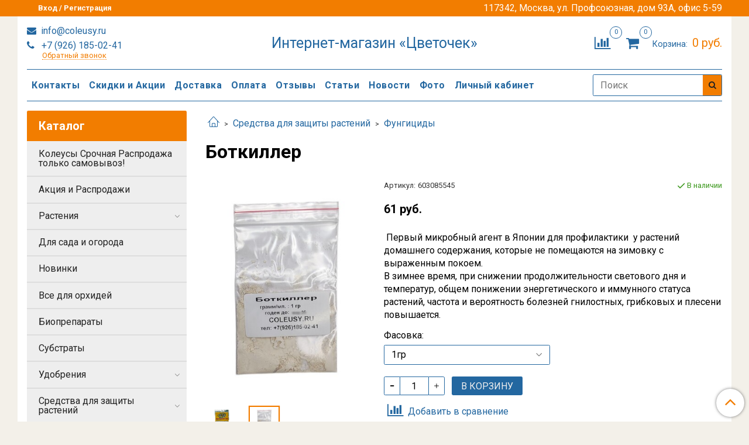

--- FILE ---
content_type: text/css
request_url: https://static.insales-cdn.com/assets/1/4534/6574518/1767358358/custom.css
body_size: 55
content:
.image-container.is-cover img {
	object-fit: contain;
}
.editor table td {
  border: 1px solid black;
}

.tab-block-inner.editor table tbody{
	    display: table-row-group;
}

.rd-container.rd-container-attachment td[class="rd-day-body rd-day-disabled rd-day-selected"] {
  background-color: white;
}
.option-ob_emt,
.option-vest,
.option-kolt{
	display: none;
}


--- FILE ---
content_type: image/svg+xml
request_url: https://images.ping-admin.ru/i/free_uptime/c9c571b0565d15bfd10e18fce5a022af12962_1.svg
body_size: 305
content:
<svg xmlns="http://www.w3.org/2000/svg" viewBox="0 0 88 15"><defs><style>.a{fill:#fff;stroke:#ccc;}.c{fill:#abcdf0;stroke:#abcdf0;}.d,.e{font-size:12px;font-family:ArialMT, Arial;}.e{fill:#fff;}</style></defs><rect class="a" x="0.5" y="0" width="87" height="15"/><rect class="c" x="2.5" y="2" width="42" height="11"/><text class="d" transform="translate(4.17 10.67)">Uptime</text><text class="d" transform="translate(45.67 11.42)">99,96%</text></svg>